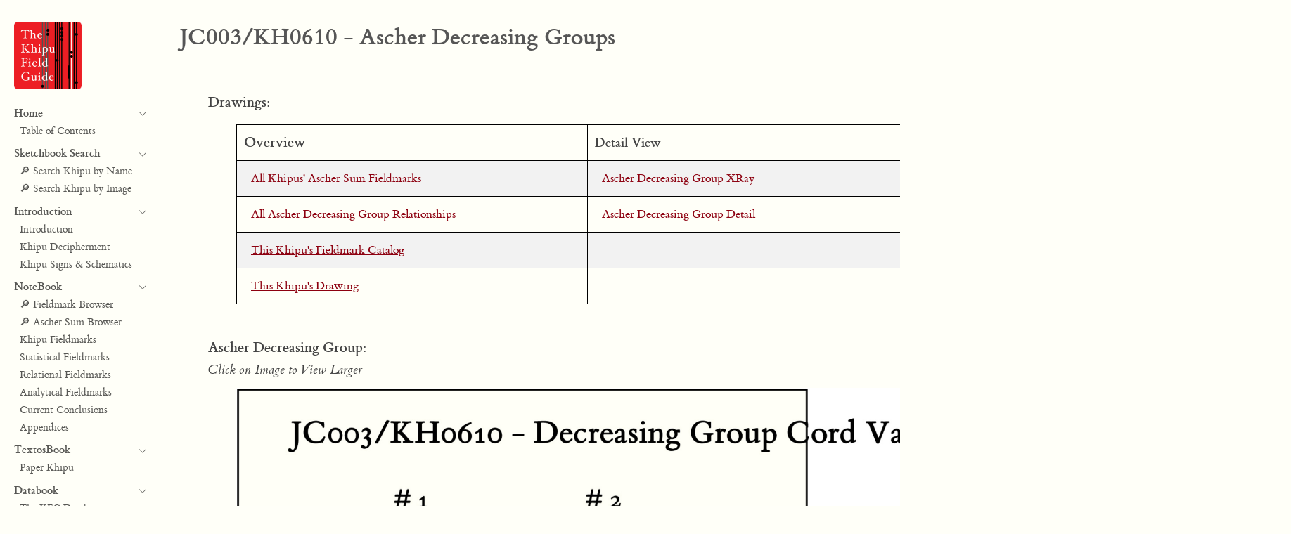

--- FILE ---
content_type: text/html
request_url: https://www.khipufieldguide.com/notebook/fieldmarks/ascher_decreasing_group/html/JC003.html
body_size: 5314
content:
<!DOCTYPE html>
<html lang="en" xml:lang="en" xmlns="http://www.w3.org/1999/xhtml">
 <head>
  <meta charset="utf-8"/>
  <meta content="quarto-1.0.38" name="generator"/>
  <meta content="width=device-width, initial-scale=1.0, user-scalable=yes" name="viewport"/>
  <script src="https://polyfill.io/v3/polyfill.min.js?features=es6">
  </script>
  <script async="" id="MathJax-script" src="https://cdn.jsdelivr.net/npm/mathjax@3/es5/tex-mml-chtml.js">
  </script>
  <script>
   MathJax = {
    tex: {
      inlineMath: [
        ['$', '$'],
        ['\\(', '\\)']
      ]
    }
  };
  </script>
  <script src="https://www.khipufieldguide.com/js/sorttable.js">
  </script>
  <title>
   JC003/KH0610 - Ascher Decreasing Groups - ascher_decreasing_group
  </title>
  <style>
   code{white-space: pre-wrap;}
    span.smallcaps{font-variant: small-caps;}
    span.underline{text-decoration: underline;}
    div.column{display: inline-block; vertical-align: top; width: 50%;}
    div.hanging-indent{margin-left: 1.5em; text-indent: -1.5em;}
    ul.task-list{list-style: none;}
  
    .section_title {
        font-family:  'et-book', 'Gill Sans', 'Tahoma', 'Verdana', 'Lucida Grande', 'Helvetica', 'Arial', sans-serif;
        font-size: 16pt;
        font-style:bold;
        text-align:left;
        margin-top:20px;
        margin-bottom:10px;
        padding-left:40px;
        border-top:1px solid black;
        border-right:1px solid black;
        border-left:1px solid black;
        border-bottom:4px solid black;
        font-variant:small-caps;
        background-color: #FFFFE0;
        }

    .info_block {
        border-top:1px solid #999999;
        #border-right:1px solid black;
        #border-left:1px solid black;
        border-bottom:4px solid black;
    }
        
    #khipu_notes {
        font-family: 'et-book', 'Tahoma', 'Verdana', 'Lucida Grande', 'Helvetica', 'Arial',  'et-book', 'Gill Sans',  sans-serif;
        font-size: 11pt;
    }

    tr:nth-child(even) {
        background-color: #f2f2f2;
    }
    .td_asch, .th_asch {
        text-align:left;
        padding-left:10px;
        padding-top:5px;
        padding-bottom:5px;
        padding-right:5px;
    border: 1px solid black;
    }

    .table_asch {
        margin-left:30px;
        margin-top:5px;
        margin-bottom:5px;
        width: 950px;
        border-collapse: collapse;
        border: 1px solid black;
    }

    .khipu {
        width:____DRAWING_WIDTH____px;
        height:____DRAWING_HEIGHT____px;
    }
    .tall_gigantic_image_column {
        float: left;
        display: block; 
        width: ____DRAWING_WIDTH____px;
        margin: 0px;
        padding: 0px;
        border: 0px;
    }
    .tall_gigantic_image_row {
        float: left;
        display: block; 
        margin: 0px;
        padding: 0px;
        border: 0px;
    }
    .tall_gigantic_image_column::after {
        content: "";
        clear: both;
        display: table;
    }
    .wide_gigantic_image_column {
        float: left;
        padding: 0px;
    }
    .wide_gigantic_image_row {
        float: left;
        width: ____DRAWING_WIDTH____px;
        height:____DRAWING_HEIGHT____px; 
    }
    .wide_gigantic_image_row::after {
        content: "";
        clear: both;
        display: table;
    }


  .sum_title {
    font-family:  'et-book', 'Gill Sans', 'Tahoma', 'Verdana', 'Lucida Grande', 'Helvetica', 'Arial', sans-serif;
		font-size: 16pt;
		}

  .sum_section {
      background: #fffff8;
      font-family:  'et-book', 'Gill Sans', 'Tahoma', 'Verdana', 'Lucida Grande', 'Helvetica', 'Arial', sans-serif;
      font-size: 16pt;
      text-align:left;
      line-height:30pt;
      margin-left:40px;
      font-variant:normal;
      }
  
  .sum_table {
    width: 1500px;
		background-color: #fffff8;
		background: #fffff8;
		font-family:  'et-book', 'Gill Sans', 'Tahoma', 'Verdana', 'Lucida Grande', 'Helvetica', 'Arial', sans-serif;
		font-size: 12pt;
    margin-left:0px;
		}

  .th_sum_counter {
		margin-left:30px;
		background-color: #fffff8;
		background: #fffff8;
		font-family:  'et-book', 'Gill Sans', 'Tahoma', 'Verdana', 'Lucida Grande', 'Helvetica', 'Arial', sans-serif;
		font-size: 12pt;
		text-align:center;
    width:30px;
		max-width:30px;
		}

	.th_background_image {
		background-color: #fffff8;
		background: #fffff8;
		font-family:  'et-book', 'Gill Sans', 'Tahoma', 'Verdana', 'Lucida Grande', 'Helvetica', 'Arial', sans-serif;
		font-size: 12pt;
		width:55px;
    max-width: 55px; 
		}

	.th_sum_image {
		font-family:  'et-book', 'Gill Sans', 'Tahoma', 'Verdana', 'Lucida Grande', 'Helvetica', 'Arial', sans-serif;
		font-size: 12pt;
    width:10px;
    max-width:900px;
		}

  .th_sum_value {
		font-family:  'et-book', 'Gill Sans', 'Tahoma', 'Verdana', 'Lucida Grande', 'Helvetica', 'Arial', sans-serif;
		font-size: 12pt;
		text-align:center;
		width:60px; 
    max-width:60px;
		}

	.th_num_summands {
		font-family:  'et-book', 'Gill Sans', 'Tahoma', 'Verdana', 'Lucida Grande', 'Helvetica', 'Arial', sans-serif;
		font-size: 12pt;
		text-align:center;
    width:80px;
		max-width:80px;
		}

	.th_sum_position {
		background-color: #fffff8;
		background: #fffff8;
		font-family:  'et-book', 'Gill Sans', 'Tahoma', 'Verdana', 'Lucida Grande', 'Helvetica', 'Arial', sans-serif;
		font-size: 12pt;
		text-align:center;
		width:40px;
		}

	.th_sum_string {
		background-color: #fffff8;
		background: #fffff8;
		font-family:  'et-book', 'Gill Sans', 'Tahoma', 'Verdana', 'Lucida Grande', 'Helvetica', 'Arial', sans-serif;
		font-size: 12pt;
		text-align:left;
		margin-left:10px;
		width:450px;
		}
  
    .th_sum_counter {
		margin-left:30px;
		background-color: #fffff8;
		background: #fffff8;
		font-family:  'et-book', 'Gill Sans', 'Tahoma', 'Verdana', 'Lucida Grande', 'Helvetica', 'Arial', sans-serif;
		font-size: 12pt;
		text-align:center;
    width:30px;
		max-width:30px;
		}

	.th_background_image {
		background-color: #fffff8;
		background: #fffff8;
		font-family:  'et-book', 'Gill Sans', 'Tahoma', 'Verdana', 'Lucida Grande', 'Helvetica', 'Arial', sans-serif;
		font-size: 12pt;
		width:55px;
    max-width: 55px; 
		}

	.th_sum_image {
		font-family:  'et-book', 'Gill Sans', 'Tahoma', 'Verdana', 'Lucida Grande', 'Helvetica', 'Arial', sans-serif;
		font-size: 12pt;
    width:10px;
    max-width:900px;
		}

  .th_sum_value {
		font-family:  'et-book', 'Gill Sans', 'Tahoma', 'Verdana', 'Lucida Grande', 'Helvetica', 'Arial', sans-serif;
		font-size: 12pt;
		text-align:center;
		width:60px; 
    max-width:60px;
		}

	.th_num_summands {
		font-family:  'et-book', 'Gill Sans', 'Tahoma', 'Verdana', 'Lucida Grande', 'Helvetica', 'Arial', sans-serif;
		font-size: 12pt;
		text-align:center;
    width:80px;
		max-width:80px;
		}

	.th_sum_position {
		background-color: #fffff8;
		background: #fffff8;
		font-family:  'et-book', 'Gill Sans', 'Tahoma', 'Verdana', 'Lucida Grande', 'Helvetica', 'Arial', sans-serif;
		font-size: 12pt;
		text-align:center;
		width:40px;
		}

	.th_schema_column {
		font-family:  'et-book', 'Gill Sans', 'Tahoma', 'Verdana', 'Lucida Grande', 'Helvetica', 'Arial', sans-serif;
		font-size: 12pt;
		text-align:center;
		}

  .td_sum_counter {
		font-family:  'et-book', 'Gill Sans', 'Tahoma', 'Verdana', 'Lucida Grande', 'Helvetica', 'Arial', sans-serif;
		font-size: 12pt;
		text-align:center;
		}

	.td_sum_value {
		font-family:  'et-book', 'Gill Sans', 'Tahoma', 'Verdana', 'Lucida Grande', 'Helvetica', 'Arial', sans-serif;
		font-size: 12pt;
		text-align:center;
		}

	.td_background_image {
		background-color: #fffff8;
		background: #fffff8;
		font-family:  'et-book', 'Gill Sans', 'Tahoma', 'Verdana', 'Lucida Grande', 'Helvetica', 'Arial', sans-serif;
		font-size: 12pt;
		}

	.td_sum_image {
		width:10px;
    max-width:900px;
		}

	.td_num_summands {
		font-family:  'et-book', 'Gill Sans', 'Tahoma', 'Verdana', 'Lucida Grande', 'Helvetica', 'Arial', sans-serif;
		font-size: 12pt;
		text-align:center;
		}

	.td_sum_position {
		background-color: #fffff8;
		background: #fffff8;
		font-family:  'et-book', 'Gill Sans', 'Tahoma', 'Verdana', 'Lucida Grande', 'Helvetica', 'Arial', sans-serif;
		font-size: 12pt;
		text-align:center;
		}

	.td_sum_cord_value {
		background-color: #fffff8;
		background: #fffff8;
		font-family:  'et-book', 'Gill Sans', 'Tahoma', 'Verdana', 'Lucida Grande', 'Helvetica', 'Arial', sans-serif;
		font-size: 12pt;
		text-align:center;
		padding-right:10px;
		}

	.td_sum_string {
		font-family:  'et-book', 'Gill Sans', 'Tahoma', 'Verdana', 'Lucida Grande', 'Helvetica', 'Arial', sans-serif;
		font-size: 12pt;
		text-align:left;
		width:450px;
		}
  </style>
  <script src="https://www.khipufieldguide.com/site_libs/quarto-nav/quarto-nav.js">
  </script>
  <script src="https://www.khipufieldguide.com/site_libs/quarto-nav/headroom.min.js">
  </script>
  <script src="https://www.khipufieldguide.com/site_libs/clipboard/clipboard.min.js">
  </script>
  <script src="https://www.khipufieldguide.com/site_libs/quarto-search/autocomplete.umd.js">
  </script>
  <script src="https://www.khipufieldguide.com/site_libs/quarto-search/fuse.min.js">
  </script>
  <script src="https://www.khipufieldguide.com/site_libs/quarto-search/quarto-search.js">
  </script>
  <meta content="../../" name="quarto:offset"/>
  <script src="https://www.khipufieldguide.com/site_libs/quarto-html/quarto.js">
  </script>
  <script src="https://www.khipufieldguide.com/site_libs/quarto-html/popper.min.js">
  </script>
  <script src="https://www.khipufieldguide.com/site_libs/quarto-html/tippy.umd.min.js">
  </script>
  <script src="https://www.khipufieldguide.com/site_libs/quarto-html/anchor.min.js">
  </script>
  <link href="https://www.khipufieldguide.com/site_libs/quarto-html/tippy.css" rel="stylesheet"/>
  <link href="https://www.khipufieldguide.com/site_libs/quarto-html/quarto-syntax-highlighting.css" id="quarto-text-highlighting-styles" rel="stylesheet"/>
  <script src="https://www.khipufieldguide.com/site_libs/bootstrap/bootstrap.min.js">
  </script>
  <link href="https://www.khipufieldguide.com/site_libs/bootstrap/bootstrap-icons.css" rel="stylesheet"/>
  <link data-mode="light" href="https://www.khipufieldguide.com/site_libs/bootstrap/bootstrap.min.css" id="quarto-bootstrap" rel="stylesheet"/>
  <script id="quarto-search-options" type="application/json">
   {
  "location": "sidebar",
  "copy-button": false,
  "collapse-after": 3,
  "panel-placement": "start",
  "type": "textbox",
  "limit": 20,
  "language": {
    "search-no-results-text": "No results",
    "search-matching-documents-text": "matching documents",
    "search-copy-link-title": "Copy link to search",
    "search-hide-matches-text": "Hide additional matches",
    "search-more-match-text": "more match in this document",
    "search-more-matches-text": "more matches in this document",
    "search-clear-button-title": "Clear",
    "search-detached-cancel-button-title": "Cancel",
    "search-submit-button-title": "Submit"
  }
}
  </script>
  <link href="https://www.khipufieldguide.com/styles.css" rel="stylesheet"/>
 </head>
 <body class="nav-sidebar docked fullcontent">
  <div id="quarto-search-results">
  </div>
  <header class="headroom fixed-top" id="quarto-header">
   <nav aria-controls="quarto-sidebar" aria-expanded="false" aria-label="Toggle sidebar navigation" class="quarto-secondary-nav" data-bs-target="#quarto-sidebar" data-bs-toggle="collapse" onclick="if (window.quartoToggleHeadroom) { window.quartoToggleHeadroom(); }">
    <div class="container-fluid d-flex justify-content-between">
     <h1 class="quarto-secondary-nav-title">
      <strong>
       JC003/KH0610 - Ascher Decreasing Groups
      </strong>
     </h1>
     <button aria-label="Show secondary navigation" class="quarto-btn-toggle btn" type="button">
      <i class="bi bi-chevron-right">
      </i>
     </button>
    </div>
   </nav>
  </header>
  <!-- content -->
  <div class="quarto-container page-columns page-rows-contents page-layout-article" id="quarto-content">
   <!-- sidebar -->
   <nav class="sidebar collapse sidebar-navigation docked overflow-auto" id="quarto-sidebar">
    <div class="pt-lg-2 mt-2 text-left sidebar-header">
     <a class="sidebar-logo-link" href="../../">
      <img alt="" class="sidebar-logo py-0 d-lg-inline d-none" src="https://www.khipufieldguide.com/images/khipu_field_guide_logo.jpg" width="96"/>
     </a>
    </div>
    <div class="sidebar-menu-container">
     <ul class="list-unstyled mt-1">
      <li class="sidebar-item sidebar-item-section">
       <div class="sidebar-item-container">
        <a aria-expanded="true" class="sidebar-item-text sidebar-link text-start" data-bs-target="#quarto-sidebar-section-1" data-bs-toggle="collapse">
         <strong>
          Home
         </strong>
        </a>
        <a aria-expanded="true" class="sidebar-item-toggle text-start" data-bs-target="#quarto-sidebar-section-1" data-bs-toggle="collapse">
         <i class="bi bi-chevron-right ms-2">
         </i>
        </a>
       </div>
       <ul class="collapse list-unstyled sidebar-section depth1 show" id="quarto-sidebar-section-1">
        <li class="sidebar-item">
         <div class="sidebar-item-container">
          <a class="sidebar-item-text sidebar-link" href="https://www.khipufieldguide.com/index.html">
           Table of Contents
          </a>
         </div>
        </li>
       </ul>
      </li>
      <li class="sidebar-item sidebar-item-section">
       <div class="sidebar-item-container">
        <a aria-expanded="true" class="sidebar-item-text sidebar-link text-start" data-bs-target="#quarto-sidebar-section-1" data-bs-toggle="collapse">
         <strong>
          Sketchbook Search
         </strong>
        </a>
        <a aria-expanded="true" class="sidebar-item-toggle text-start" data-bs-target="#quarto-sidebar-section-1" data-bs-toggle="collapse">
         <i class="bi bi-chevron-right ms-2">
         </i>
        </a>
       </div>
       <ul class="collapse list-unstyled sidebar-section depth1 show" id="quarto-sidebar-section-1">
        <li class="sidebar-item">
         <div class="sidebar-item-container">
          <a class="sidebar-item-text sidebar-link" href="https://www.khipufieldguide.com/sketchbook/index.html">
           🔎︎ Search Khipu by Name
          </a>
         </div>
        </li>
        <li class="sidebar-item">
         <div class="sidebar-item-container">
          <a class="sidebar-item-text sidebar-link" href="https://www.khipufieldguide.com/sketchbook/index_imagequilt_by_name.html">
           🔎︎ Search Khipu by Image
          </a>
         </div>
        </li>
       </ul>
      </li>
      <li class="sidebar-item sidebar-item-section">
       <div class="sidebar-item-container">
        <a aria-expanded="true" class="sidebar-item-text sidebar-link text-start" data-bs-target="#quarto-sidebar-section-2" data-bs-toggle="collapse">
         <strong>
          Introduction
         </strong>
        </a>
        <a aria-expanded="true" class="sidebar-item-toggle text-start" data-bs-target="#quarto-sidebar-section-2" data-bs-toggle="collapse">
         <i class="bi bi-chevron-right ms-2">
         </i>
        </a>
       </div>
       <ul class="collapse list-unstyled sidebar-section depth1 show" id="quarto-sidebar-section-2">
        <li class="sidebar-item">
         <div class="sidebar-item-container">
          <a class="sidebar-item-text sidebar-link" href="https://www.khipufieldguide.com/guidebook/Introduction.html">
           Introduction
          </a>
         </div>
        </li>
        <li class="sidebar-item">
         <div class="sidebar-item-container">
          <a class="sidebar-item-text sidebar-link" href="https://www.khipufieldguide.com/guidebook/KhipuDecipherment.html">
           Khipu Decipherment
          </a>
         </div>
        </li>
        <li class="sidebar-item">
         <div class="sidebar-item-container">
          <a class="sidebar-item-text sidebar-link" href="https://www.khipufieldguide.com/guidebook/KhipuSigns.html">
           Khipu Signs &amp; Schematics
          </a>
         </div>
        </li>
       </ul>
      </li>
      <li class="sidebar-item sidebar-item-section">
       <div class="sidebar-item-container">
        <a aria-expanded="true" class="sidebar-item-text sidebar-link text-start" data-bs-target="#quarto-sidebar-section-3" data-bs-toggle="collapse">
         <strong>
          NoteBook
         </strong>
        </a>
        <a aria-expanded="true" class="sidebar-item-toggle text-start" data-bs-target="#quarto-sidebar-section-3" data-bs-toggle="collapse">
         <i class="bi bi-chevron-right ms-2">
         </i>
        </a>
       </div>
       <ul class="collapse list-unstyled sidebar-section depth1 show" id="quarto-sidebar-section-3">
        <li class="sidebar-item">
         <div class="sidebar-item-container">
          <a class="sidebar-item-text sidebar-link" href="https://www.khipufieldguide.com/notebook/fieldmarks/browser/index.html">
           🔎︎ Fieldmark Browser
          </a>
         </div>
        </li>
        <li class="sidebar-item">
         <div class="sidebar-item-container">
          <a class="sidebar-item-text sidebar-link" href="https://www.khipufieldguide.com/notebook/fieldmarks/index.html">
           🔎︎ Ascher Sum Browser
          </a>
         </div>
        </li>
        <li class="sidebar-item">
         <div class="sidebar-item-container">
          <a class="sidebar-item-text sidebar-link" href="https://www.khipufieldguide.com/notebook/analyses/khipu_fieldmarks.html">
           Khipu Fieldmarks
          </a>
         </div>
        </li>
        <li class="sidebar-item">
         <div class="sidebar-item-container">
          <a class="sidebar-item-text sidebar-link" href="https://www.khipufieldguide.com/notebook/analyses/statistical_overview.html">
           Statistical Fieldmarks
          </a>
         </div>
        </li>
        <li class="sidebar-item">
         <div class="sidebar-item-container">
          <a class="sidebar-item-text sidebar-link" href="https://www.khipufieldguide.com/notebook/analyses/ascher_sums_overview.html">
           Relational Fieldmarks
          </a>
         </div>
        </li>
        <li class="sidebar-item">
         <div class="sidebar-item-container">
          <a class="sidebar-item-text sidebar-link" href="https://www.khipufieldguide.com/notebook/analyses/analytical_overview.html">
           Analytical Fieldmarks
          </a>
         </div>
        </li>
        <li class="sidebar-item">
         <div class="sidebar-item-container">
          <a class="sidebar-item-text sidebar-link" href="https://www.khipufieldguide.com/notebook/analyses/conclusions.html">
           Current Conclusions
          </a>
         </div>
        </li>
        <li class="sidebar-item">
         <div class="sidebar-item-container">
          <a class="sidebar-item-text sidebar-link" href="https://www.khipufieldguide.com/notebook/appendix/index.html">
           Appendices
          </a>
         </div>
        </li>
       </ul>
      </li>
      <li class="sidebar-item sidebar-item-section">
       <div class="sidebar-item-container">
        <a aria-expanded="true" class="sidebar-item-text sidebar-link text-start" data-bs-target="#quarto-sidebar-section-4" data-bs-toggle="collapse">
         <strong>
          TextosBook
         </strong>
        </a>
        <a aria-expanded="true" class="sidebar-item-toggle text-start" data-bs-target="#quarto-sidebar-section-4" data-bs-toggle="collapse">
         <i class="bi bi-chevron-right ms-2">
         </i>
        </a>
       </div>
       <ul class="collapse list-unstyled sidebar-section depth1 show" id="quarto-sidebar-section-4">
        <li class="sidebar-item">
         <div class="sidebar-item-container">
          <a class="sidebar-item-text sidebar-link" href="https://www.khipufieldguide.com/textosbook/index.html">
           Paper Khipu
          </a>
         </div>
        </li>
       </ul>
      </li>
      <li class="sidebar-item sidebar-item-section">
       <div class="sidebar-item-container">
        <a aria-expanded="true" class="sidebar-item-text sidebar-link text-start" data-bs-target="#quarto-sidebar-section-5" data-bs-toggle="collapse">
         <strong>
          Databook
         </strong>
        </a>
        <a aria-expanded="true" class="sidebar-item-toggle text-start" data-bs-target="#quarto-sidebar-section-5" data-bs-toggle="collapse">
         <i class="bi bi-chevron-right ms-2">
         </i>
        </a>
       </div>
       <ul class="collapse list-unstyled sidebar-section depth1 show" id="quarto-sidebar-section-5">
        <li class="sidebar-item">
         <div class="sidebar-item-container">
          <a class="sidebar-item-text sidebar-link" href="https://www.khipufieldguide.com/databook/DatabaseBuild.html">
           The KFG Database
          </a>
         </div>
        </li>
        <li class="sidebar-item">
         <div class="sidebar-item-container">
          <a class="sidebar-item-text sidebar-link" href="https://www.khipufieldguide.com/databook/KFGExcelSpecification.html">
           KFG Excel Specification
          </a>
         </div>
        </li>
        <li class="sidebar-item">
         <div class="sidebar-item-container">
          <a class="sidebar-item-text sidebar-link" href="https://www.khipufieldguide.com/databook/ReadingKhipu.html">
           Reading a Khipu
          </a>
         </div>
        </li>
        <li class="sidebar-item">
         <div class="sidebar-item-container">
          <a class="sidebar-item-text sidebar-link" href="https://www.khipufieldguide.com/databook/KhipuRendering.html">
           Rendering Khipu
          </a>
         </div>
        </li>
        <li class="sidebar-item">
         <div class="sidebar-item-container">
          <a class="sidebar-item-text sidebar-link" href="https://www.khipufieldguide.com/databook/MethodsTools.html">
           Methods &amp; Tools
          </a>
         </div>
        </li>
       </ul>
      </li>
      <li class="sidebar-item sidebar-item-section">
       <div class="sidebar-item-container">
        <a aria-expanded="true" class="sidebar-item-text sidebar-link text-start" data-bs-target="#quarto-sidebar-section-7" data-bs-toggle="collapse">
         <strong>
          Learn More
         </strong>
        </a>
        <a aria-expanded="true" class="sidebar-item-toggle text-start" data-bs-target="#quarto-sidebar-section-7" data-bs-toggle="collapse">
         <i class="bi bi-chevron-right ms-2">
         </i>
        </a>
       </div>
       <ul class="collapse list-unstyled sidebar-section depth1 show" id="quarto-sidebar-section-6">
        <li class="sidebar-item">
          <div class="sidebar-item-container">
           <a class="sidebar-item-text sidebar-link" href="https://khipufieldguide.ghost.io/">
            The KhipuFieldGuide Blog
           </a>
          </div>
         </li>
         <li class="sidebar-item">
         <div class="sidebar-item-container">
          <a class="sidebar-item-text sidebar-link" href="https://www.khipufieldguide.com/guidebook/Bibliography.html">
           Bibliography
          </a>
         </div>
        </li>
       </ul>
      </li>
      <li class="sidebar-item sidebar-item-section">
       <div class="sidebar-item-container">
        <a aria-expanded="true" class="sidebar-item-text sidebar-link text-start" data-bs-target="#quarto-sidebar-section-6" data-bs-toggle="collapse">
         <strong>
          About the KFG
         </strong>
        </a>
        <a aria-expanded="true" class="sidebar-item-toggle text-start" data-bs-target="#quarto-sidebar-section-6" data-bs-toggle="collapse">
         <i class="bi bi-chevron-right ms-2">
         </i>
        </a>
       </div>
       <ul class="collapse list-unstyled sidebar-section depth1 show" id="quarto-sidebar-section-5">
        <li class="sidebar-item">
         <div class="sidebar-item-container">
          <a class="sidebar-item-text sidebar-link" href="https://www.khipufieldguide.com/guidebook/About.html#the-khipu-field-guide-team">
           The FieldGuide Team
          </a>
         </div>
        </li>
        <li class="sidebar-item">
         <div class="sidebar-item-container">
          <a class="sidebar-item-text sidebar-link" href="https://www.khipufieldguide.com/guidebook/KFG_History.html">
           Project Phases
          </a>
         </div>
        </li>
       </ul>
      </li>
     </ul>
    </div>
   </nav>
   <!-- margin-sidebar -->
   <!-- main -->
   <main class="content page-columns page-full" id="quarto-document-content">
    <header class="quarto-title-block default" id="title-block-header">
     <div class="quarto-title">
      <h1 class="title d-none d-lg-block">
       <strong>
        JC003/KH0610 - Ascher Decreasing Groups
       </strong>
      </h1>
     </div>
     <div class="quarto-title-meta">
     </div>
    </header>
    <link href="https://www.khipufieldguide.com/css/tufte_fonts.css" rel="stylesheet" type="text/css"/>
    <div style="display: flex; flex-direction: column;">
     <div id="DRAWINGS_HEADER" style="margin-left:40px;padding-top:10px;">
                                    <div class="sum_title"><br/><span style="font-size:16pt;"><b>Drawings:</b></span><br/></div>
                                </div><div style="margin-left:40px;padding-top:10px;">
                            <div class="sum_section">
            <table style="margin-left:0px;width:1000px;">
                <tr><th style=""width:500px;font-size:.9em;">Overview</th>
                    <th style="width:500px;font-size:.9em;">Detail View</th></tr>
                <tr><td style="padding-left:20px;font-size:.8em;" align="left"><a target="__blank" href="../../index.html">All Khipus' Ascher Sum Fieldmarks</a></td><td style="padding-left:20px;font-size:.8em;" align="left"><a href="#RIGHT_HANDED_XRAY">Ascher Decreasing Group XRay</a></td></tr>
                <tr><td style="padding-left:20px;font-size:.8em;" align="left"><a target="__blank" href="../index.html">All Ascher Decreasing Group Relationships</a></td><td style="padding-left:20px;font-size:.8em;" align="left"><a href="<a href="#RIGHT_HANDED_DETAIL">Ascher Decreasing Group Detail</a></td></tr>
                <tr><td style="padding-left:20px;font-size:.8em;" align="left"><a target="__blank" href="https://www.khipufieldguide.com/catalog/JC003.html">This Khipu's Fieldmark Catalog</a></td><td style="padding-left:20px;font-size:.8em;" align="left"></td></tr>
                <tr><td style="padding-left:20px;font-size:.8em;" align="left"><a target="__blank" href="https://www.khipufieldguide.com/sketchbook/khipus/JC003/html/JC003_sketch.html">This Khipu's Drawing</a></td><td style="padding-left:20px;font-size:.8em;" align="left"></td></tr>
        </table></div>
                            </div>
  
  
  <div id="RIGHT_HANDED_XRAY" style="margin-left:40px;padding-top:10px;">
                                    <div class="sum_title"><br/><b>Ascher Decreasing Group:</b>&nbsp;&nbsp;&nbsp;&nbsp;<br/><i><small>Click on Image to View Larger</small></i><br/></div>
                                </div><div style="margin-left:40px;padding-top:10px;">
                            <div class="sum_section"><a target="__blank" href="../xrays/sketches/JC003_B.jpg"><img width="1024" height="1542" src="../xrays/postcards/JC003_B.jpg"/></a></div>
                            </div>
  
  
  
  <div id="RIGHT_HANDED_DETAIL" style="margin-left:40px;padding-top:10px;">
                                    <div class="sum_title"><br/><span style="font-size:16pt;"><b>Individual Ascher Decreasing Groups: </b></span><span style="font-size:12pt;"> - <i>Click on column name to sort</i></span><br/></div>
                                </div><div style="margin-left:40px;padding-top:10px;">
                            <div class="sum_section"><table class="sum_table sortable" style="margin-left:0px;">
            <tr style="font-size:14pt;">
                <th class="th_schema_column">#</th>
                <th class="th_schema_column">Decreasing Group Schema</th>
                <th class="th_schema_column">Group Position<br/><small>1 Based Index</small></th>
                <th  class="th_schema_column" style="width:120px;"># Cords in Group</th>
                <th class="th_schema_column" style="width:200px;">Decreasing Cord Values</th>
            </tr><tr><td class="td_sum_counter">  0</td><td class="td_sum_image" style="height:131px;"><div class="khipu_relationship_snapshot"><img width="75;" height="131" src="../schemas/JC003_B_000.jpg"/></div></td><td class="td_sum_position" >1</td><td class="td_sum_value">4</td><td class="td_sum_string">NB@[1, 1]:11 + NB@[1, 2]:10 + NB@[1, 3]:9 + NB@[1, 4]:8</td></tr>
<tr><td class="td_sum_counter">  1</td><td class="td_sum_image" style="height:131px;"><div class="khipu_relationship_snapshot"><img width="75;" height="131" src="../schemas/JC003_B_001.jpg"/></div></td><td class="td_sum_position" >2</td><td class="td_sum_value">4</td><td class="td_sum_string">YB@[2, 1]:10 + YB@[2, 2]:9 + YB@[2, 3]:8 + YB@[2, 4]:6</td></tr>
</table></div>
                            </div>
  
  
    </div>
   </main>
   <!-- /main -->
   <script id="quarto-html-after-body" type="application/javascript">
    window.document.addEventListener("DOMContentLoaded", function (event) {
  const toggleBodyColorMode = (bsSheetEl) => {
    const mode = bsSheetEl.getAttribute("data-mode");
    const bodyEl = window.document.querySelector("body");
    if (mode === "dark") {
      bodyEl.classList.add("quarto-dark");
      bodyEl.classList.remove("quarto-light");
    } else {
      bodyEl.classList.add("quarto-light");
      bodyEl.classList.remove("quarto-dark");
    }
  }
  const toggleBodyColorPrimary = () => {
    const bsSheetEl = window.document.querySelector("link#quarto-bootstrap");
    if (bsSheetEl) {
      toggleBodyColorMode(bsSheetEl);
    }
  }
  toggleBodyColorPrimary();
  const icon = "";
  const anchorJS = new window.AnchorJS();
  anchorJS.options = {
    placement: 'right',
    icon: icon
  };
  anchorJS.add('.anchored');
  const clipboard = new window.ClipboardJS('.code-copy-button', {
    target: function(trigger) {
      return trigger.previousElementSibling;
    }
  });
  clipboard.on('success', function(e) {
    // button target
    const button = e.trigger;
    // don't keep focus
    button.blur();
    // flash "checked"
    button.classList.add('code-copy-button-checked');
    var currentTitle = button.getAttribute("title");
    button.setAttribute("title", "Copied!");
    setTimeout(function() {
      button.setAttribute("title", currentTitle);
      button.classList.remove('code-copy-button-checked');
    }, 1000);
    // clear code selection
    e.clearSelection();
  });
  function tippyHover(el, contentFn) {
    const config = {
      allowHTML: true,
      content: contentFn,
      maxWidth: 500,
      delay: 100,
      arrow: false,
      appendTo: function(el) {
          return el.parentElement;
      },
      interactive: true,
      interactiveBorder: 10,
      theme: 'quarto',
      placement: 'bottom-start'
    };
    window.tippy(el, config);
  }
  const noterefs = window.document.querySelectorAll('a[role="doc-noteref"]');
  for (var i=0; i<noterefs.length; i++) {
    const ref = noterefs[i];
    tippyHover(ref, function() {
      let href = ref.getAttribute('href');
      try { href = new URL(href).hash; } catch {}
      const id = href.replace(/^#\/?/, "");
      const note = window.document.getElementById(id);
      return note.innerHTML;
    });
  }
  var bibliorefs = window.document.querySelectorAll('a[role="doc-biblioref"]');
  for (var i=0; i<bibliorefs.length; i++) {
    const ref = bibliorefs[i];
    const cites = ref.parentNode.getAttribute('data-cites').split(' ');
    tippyHover(ref, function() {
      var popup = window.document.createElement('div');
      cites.forEach(function(cite) {
        var citeDiv = window.document.createElement('div');
        citeDiv.classList.add('hanging-indent');
        citeDiv.classList.add('csl-entry');
        var biblioDiv = window.document.getElementById('ref-' + cite);
        if (biblioDiv) {
          citeDiv.innerHTML = biblioDiv.innerHTML;
        }
        popup.appendChild(citeDiv);
      });
      return popup.innerHTML;
    });
  }
});
   </script>
  </div>
  <!-- /content -->
 </body>
</html>


--- FILE ---
content_type: text/css
request_url: https://www.khipufieldguide.com/styles.css
body_size: 166
content:
/* css styles */
#quarto-content {
  font-family:  'et-book', 'Gill Sans', 'Tahoma', 'Verdana', 'Lucida Grande', 'Helvetica', 'Arial', sans-serif;
  color: #444444;
  font-size: 14pt;
  background-color: #fffff8;
  background: #fffff8;
  padding-right: 20px;
  padding-bottom: 20px;
}
.sidebar-logo {
  width:96px;
}
#quarto-margin-sidebar {
    padding-left:10px;
    margin-right: -600px;
}
.image_fluid {
  max-width:140000px;
  max-height:140000px;
}

.td_asch, .th_asch {
	text-align:left;
	padding-left:10px;
	padding-top:5px;
	padding-bottom:5px;
	padding-right:5px;
  border: 1px solid black;
 }

.table_asch {
    margin-left:30px;
    margin-top:5px;
    margin-bottom:5px;
     width: 944px;
     border-collapse: collapse;
     border: 1px solid black;
}

tr:nth-child(even) {
	background-color: #f2f2f2;
}
td, th{
	text-align:left;
	padding-left:10px;
	padding-top:5px;
	padding-bottom:5px;
	padding-right:5px;
  border: 1px solid black;
 }

table {
	margin-left:30px;
    margin-top:5px;
    margin-bottom:5px;
   	width: 944px;
   	border-collapse: collapse;
   	border: 1px solid black;
 }

--- FILE ---
content_type: text/css
request_url: https://www.khipufieldguide.com/css/tufte_fonts.css
body_size: 169963
content:
@font-face {
    font-family: "et-book";
    src: url([data-uri]) format("truetype");
    font-weight: normal;
    font-style: normal
}

@font-face {
    font-family: "et-book";
    src: url([data-uri]) format("truetype");
    font-weight: normal;
    font-style: italic
}

@font-face {
    font-family: "et-book";
    src: url([data-uri]) format("truetype");
    font-weight: bold;
    font-style: normal
}


--- FILE ---
content_type: text/javascript
request_url: https://www.khipufieldguide.com/site_libs/quarto-html/quarto.js
body_size: 7164
content:
const sectionChanged = new CustomEvent("quarto-sectionChanged", {
  detail: {},
  bubbles: true,
  cancelable: false,
  composed: false,
});

const layoutMarginEls = () => {
  // Find any conflicting margin elements and add margins to the
  // top to prevent overlap
  const marginChildren = window.document.querySelectorAll(
    ".column-margin.column-container > * "
  );

  let lastBottom = 0;
  for (const marginChild of marginChildren) {
    if (marginChild.offsetParent !== null) {
      // clear the top margin so we recompute it
      marginChild.style.marginTop = null;
      const top = marginChild.getBoundingClientRect().top + window.scrollY;
      console.log({
        childtop: marginChild.getBoundingClientRect().top,
        scroll: window.scrollY,
        top,
        lastBottom,
      });
      if (top < lastBottom) {
        const margin = lastBottom - top;
        marginChild.style.marginTop = `${margin}px`;
      }
      const styles = window.getComputedStyle(marginChild);
      const marginTop = parseFloat(styles["marginTop"]);

      console.log({
        top,
        height: marginChild.getBoundingClientRect().height,
        marginTop,
        total: top + marginChild.getBoundingClientRect().height + marginTop,
      });
      lastBottom = top + marginChild.getBoundingClientRect().height + marginTop;
    }
  }
};

window.document.addEventListener("DOMContentLoaded", function (_event) {
  // Recompute the position of margin elements anytime the body size changes
  if (window.ResizeObserver) {
    const resizeObserver = new window.ResizeObserver(
      throttle(layoutMarginEls, 50)
    );
    resizeObserver.observe(window.document.body);
  }

  const tocEl = window.document.querySelector('nav.toc-active[role="doc-toc"]');
  const sidebarEl = window.document.getElementById("quarto-sidebar");
  const leftTocEl = window.document.getElementById("quarto-sidebar-toc-left");
  const marginSidebarEl = window.document.getElementById(
    "quarto-margin-sidebar"
  );
  // function to determine whether the element has a previous sibling that is active
  const prevSiblingIsActiveLink = (el) => {
    const sibling = el.previousElementSibling;
    if (sibling && sibling.tagName === "A") {
      return sibling.classList.contains("active");
    } else {
      return false;
    }
  };

  // fire slideEnter for bootstrap tab activations (for htmlwidget resize behavior)
  function fireSlideEnter(e) {
    const event = window.document.createEvent("Event");
    event.initEvent("slideenter", true, true);
    window.document.dispatchEvent(event);
  }
  const tabs = window.document.querySelectorAll('a[data-bs-toggle="tab"]');
  tabs.forEach((tab) => {
    tab.addEventListener("shown.bs.tab", fireSlideEnter);
  });

  // fire slideEnter for tabby tab activations (for htmlwidget resize behavior)
  document.addEventListener("tabby", fireSlideEnter, false);

  // Track scrolling and mark TOC links as active
  // get table of contents and sidebar (bail if we don't have at least one)
  const tocLinks = tocEl
    ? [...tocEl.querySelectorAll("a[data-scroll-target]")]
    : [];
  const makeActive = (link) => tocLinks[link].classList.add("active");
  const removeActive = (link) => tocLinks[link].classList.remove("active");
  const removeAllActive = () =>
    [...Array(tocLinks.length).keys()].forEach((link) => removeActive(link));

  // activate the anchor for a section associated with this TOC entry
  tocLinks.forEach((link) => {
    link.addEventListener("click", () => {
      if (link.href.indexOf("#") !== -1) {
        const anchor = link.href.split("#")[1];
        const heading = window.document.querySelector(
          `[data-anchor-id=${anchor}]`
        );
        if (heading) {
          // Add the class
          heading.classList.add("reveal-anchorjs-link");

          // function to show the anchor
          const handleMouseout = () => {
            heading.classList.remove("reveal-anchorjs-link");
            heading.removeEventListener("mouseout", handleMouseout);
          };

          // add a function to clear the anchor when the user mouses out of it
          heading.addEventListener("mouseout", handleMouseout);
        }
      }
    });
  });

  const sections = tocLinks.map((link) => {
    const target = link.getAttribute("data-scroll-target");
    if (target.startsWith("#")) {
      return window.document.getElementById(decodeURI(`${target.slice(1)}`));
    } else {
      return window.document.querySelector(decodeURI(`${target}`));
    }
  });

  const sectionMargin = 200;
  let currentActive = 0;
  // track whether we've initialized state the first time
  let init = false;

  const updateActiveLink = () => {
    // The index from bottom to top (e.g. reversed list)
    let sectionIndex = -1;
    if (
      window.innerHeight + window.pageYOffset >=
      window.document.body.offsetHeight
    ) {
      sectionIndex = 0;
    } else {
      sectionIndex = [...sections].reverse().findIndex((section) => {
        if (section) {
          return window.pageYOffset >= section.offsetTop - sectionMargin;
        } else {
          return false;
        }
      });
    }
    if (sectionIndex > -1) {
      const current = sections.length - sectionIndex - 1;
      if (current !== currentActive) {
        removeAllActive();
        currentActive = current;
        makeActive(current);
        if (init) {
          window.dispatchEvent(sectionChanged);
        }
        init = true;
      }
    }
  };

  const inHiddenRegion = (top, bottom, hiddenRegions) => {
    for (const region of hiddenRegions) {
      if (top <= region.bottom && bottom >= region.top) {
        return true;
      }
    }
    return false;
  };

  const categorySelector = "header.quarto-title-block .quarto-category";
  const activateCategories = (href) => {
    // Find any categories
    // Surround them with a link pointing back to:
    // #category=Authoring
    try {
      const categoryEls = window.document.querySelectorAll(categorySelector);
      for (const categoryEl of categoryEls) {
        const categoryText = categoryEl.textContent;
        if (categoryText) {
          const link = `${href}#category=${encodeURIComponent(categoryText)}`;
          const linkEl = window.document.createElement("a");
          linkEl.setAttribute("href", link);
          for (const child of categoryEl.childNodes) {
            linkEl.append(child);
          }
          categoryEl.appendChild(linkEl);
        }
      }
    } catch {
      // Ignore errors
    }
  };
  function hasTitleCategories() {
    return window.document.querySelector(categorySelector) !== null;
  }

  function offsetRelativeUrl(url) {
    const offset = getMeta("quarto:offset");
    return offset ? offset + url : url;
  }

  function offsetAbsoluteUrl(url) {
    const offset = getMeta("quarto:offset");
    const baseUrl = new URL(offset, window.location);

    const projRelativeUrl = url.replace(baseUrl, "");
    if (projRelativeUrl.startsWith("/")) {
      return projRelativeUrl;
    } else {
      return "/" + projRelativeUrl;
    }
  }

  // read a meta tag value
  function getMeta(metaName) {
    const metas = window.document.getElementsByTagName("meta");
    for (let i = 0; i < metas.length; i++) {
      if (metas[i].getAttribute("name") === metaName) {
        return metas[i].getAttribute("content");
      }
    }
    return "";
  }

  async function findAndActivateCategories() {
    const currentPagePath = offsetAbsoluteUrl(window.location.href);
    const response = await fetch(offsetRelativeUrl("listings.json"));
    if (response.status == 200) {
      return response.json().then(function (listingPaths) {
        const listingHrefs = [];
        for (const listingPath of listingPaths) {
          const pathWithoutLeadingSlash = listingPath.listing.substring(1);
          for (const item of listingPath.items) {
            if (
              item === currentPagePath ||
              item === currentPagePath + "index.html"
            ) {
              // Resolve this path against the offset to be sure
              // we already are using the correct path to the listing
              // (this adjusts the listing urls to be rooted against
              // whatever root the page is actually running against)
              const relative = offsetRelativeUrl(pathWithoutLeadingSlash);
              const baseUrl = window.location;
              const resolvedPath = new URL(relative, baseUrl);
              listingHrefs.push(resolvedPath.pathname);
              break;
            }
          }
        }

        // Look up the tree for a nearby linting and use that if we find one
        const nearestListing = findNearestParentListing(
          offsetAbsoluteUrl(window.location.pathname),
          listingHrefs
        );
        if (nearestListing) {
          activateCategories(nearestListing);
        } else {
          // See if the referrer is a listing page for this item
          const referredRelativePath = offsetAbsoluteUrl(document.referrer);
          const referrerListing = listingHrefs.find((listingHref) => {
            const isListingReferrer =
              listingHref === referredRelativePath ||
              listingHref === referredRelativePath + "index.html";
            return isListingReferrer;
          });

          if (referrerListing) {
            // Try to use the referrer if possible
            activateCategories(referrerListing);
          } else if (listingHrefs.length > 0) {
            // Otherwise, just fall back to the first listing
            activateCategories(listingHrefs[0]);
          }
        }
      });
    }
  }
  if (hasTitleCategories()) {
    findAndActivateCategories();
  }

  const findNearestParentListing = (href, listingHrefs) => {
    if (!href || !listingHrefs) {
      return undefined;
    }
    // Look up the tree for a nearby linting and use that if we find one
    const relativeParts = href.substring(1).split("/");
    while (relativeParts.length > 0) {
      const path = relativeParts.join("/");
      for (const listingHref of listingHrefs) {
        if (listingHref.startsWith(path)) {
          return listingHref;
        }
      }
      relativeParts.pop();
    }

    return undefined;
  };

  const manageSidebarVisiblity = (el, placeholderDescriptor) => {
    let isVisible = true;
    let elRect;

    return (hiddenRegions) => {
      if (el === null) {
        return;
      }

      // Find the last element of the TOC
      const lastChildEl = el.lastElementChild;

      if (lastChildEl) {
        // Converts the sidebar to a menu
        const convertToMenu = () => {
          for (const child of el.children) {
            child.style.opacity = 0;
            child.style.overflow = "hidden";
          }

          nexttick(() => {
            const toggleContainer = window.document.createElement("div");
            toggleContainer.style.width = "100%";
            toggleContainer.classList.add("zindex-over-content");
            toggleContainer.classList.add("quarto-sidebar-toggle");
            toggleContainer.classList.add("headroom-target"); // Marks this to be managed by headeroom
            toggleContainer.id = placeholderDescriptor.id;
            toggleContainer.style.position = "fixed";

            const toggleIcon = window.document.createElement("i");
            toggleIcon.classList.add("quarto-sidebar-toggle-icon");
            toggleIcon.classList.add("bi");
            toggleIcon.classList.add("bi-caret-down-fill");

            const toggleTitle = window.document.createElement("div");
            const titleEl = window.document.body.querySelector(
              placeholderDescriptor.titleSelector
            );
            if (titleEl) {
              toggleTitle.append(
                titleEl.textContent || titleEl.innerText,
                toggleIcon
              );
            }
            toggleTitle.classList.add("zindex-over-content");
            toggleTitle.classList.add("quarto-sidebar-toggle-title");
            toggleContainer.append(toggleTitle);

            const toggleContents = window.document.createElement("div");
            toggleContents.classList = el.classList;
            toggleContents.classList.add("zindex-over-content");
            toggleContents.classList.add("quarto-sidebar-toggle-contents");
            for (const child of el.children) {
              if (child.id === "toc-title") {
                continue;
              }

              const clone = child.cloneNode(true);
              clone.style.opacity = 1;
              clone.style.display = null;
              toggleContents.append(clone);
            }
            toggleContents.style.height = "0px";
            const positionToggle = () => {
              // position the element (top left of parent, same width as parent)
              if (!elRect) {
                elRect = el.getBoundingClientRect();
              }
              toggleContainer.style.left = `${elRect.left}px`;
              toggleContainer.style.top = `${elRect.top}px`;
              toggleContainer.style.width = `${elRect.width}px`;
            };
            positionToggle();

            toggleContainer.append(toggleContents);
            el.parentElement.prepend(toggleContainer);

            // Process clicks
            let tocShowing = false;
            // Allow the caller to control whether this is dismissed
            // when it is clicked (e.g. sidebar navigation supports
            // opening and closing the nav tree, so don't dismiss on click)
            const clickEl = placeholderDescriptor.dismissOnClick
              ? toggleContainer
              : toggleTitle;

            const closeToggle = () => {
              if (tocShowing) {
                toggleContainer.classList.remove("expanded");
                toggleContents.style.height = "0px";
                tocShowing = false;
              }
            };

            // Get rid of any expanded toggle if the user scrolls
            window.document.addEventListener(
              "scroll",
              throttle(() => {
                closeToggle();
              }, 50)
            );

            // Handle positioning of the toggle
            window.addEventListener(
              "resize",
              throttle(() => {
                elRect = undefined;
                positionToggle();
              }, 50)
            );

            window.addEventListener("quarto-hrChanged", () => {
              elRect = undefined;
            });

            // Process the click
            clickEl.onclick = () => {
              if (!tocShowing) {
                toggleContainer.classList.add("expanded");
                toggleContents.style.height = null;
                tocShowing = true;
              } else {
                closeToggle();
              }
            };
          });
        };

        // Converts a sidebar from a menu back to a sidebar
        const convertToSidebar = () => {
          for (const child of el.children) {
            child.style.opacity = 1;
            child.style.overflow = null;
          }

          const placeholderEl = window.document.getElementById(
            placeholderDescriptor.id
          );
          if (placeholderEl) {
            placeholderEl.remove();
          }

          el.classList.remove("rollup");
        };

        if (isReaderMode()) {
          convertToMenu();
          isVisible = false;
        } else {
          // Find the top and bottom o the element that is being managed
          const elTop = el.offsetTop;
          const elBottom =
            elTop + lastChildEl.offsetTop + lastChildEl.offsetHeight;

          if (!isVisible) {
            // If the element is current not visible reveal if there are
            // no conflicts with overlay regions
            if (!inHiddenRegion(elTop, elBottom, hiddenRegions)) {
              convertToSidebar();
              isVisible = true;
            }
          } else {
            // If the element is visible, hide it if it conflicts with overlay regions
            // and insert a placeholder toggle (or if we're in reader mode)
            if (inHiddenRegion(elTop, elBottom, hiddenRegions)) {
              convertToMenu();
              isVisible = false;
            }
          }
        }
      }
    };
  };

  const tabEls = document.querySelectorAll('a[data-bs-toggle="tab"]');
  for (const tabEl of tabEls) {
    const id = tabEl.getAttribute("data-bs-target");
    if (id) {
      const columnEl = document.querySelector(
        `${id} .column-margin, .tabset-margin-content`
      );
      if (columnEl)
        tabEl.addEventListener("shown.bs.tab", function (event) {
          const el = event.srcElement;
          if (el) {
            const visibleCls = `${el.id}-margin-content`;
            // walk up until we find a parent tabset
            let panelTabsetEl = el.parentElement;
            while (panelTabsetEl) {
              if (panelTabsetEl.classList.contains("panel-tabset")) {
                break;
              }
              panelTabsetEl = panelTabsetEl.parentElement;
            }

            if (panelTabsetEl) {
              const prevSib = panelTabsetEl.previousElementSibling;
              if (
                prevSib &&
                prevSib.classList.contains("tabset-margin-container")
              ) {
                const childNodes = prevSib.querySelectorAll(
                  ".tabset-margin-content"
                );
                for (const childEl of childNodes) {
                  if (childEl.classList.contains(visibleCls)) {
                    childEl.classList.remove("collapse");
                  } else {
                    childEl.classList.add("collapse");
                  }
                }
              }
            }
          }

          layoutMarginEls();
        });
    }
  }

  // Manage the visibility of the toc and the sidebar
  const marginScrollVisibility = manageSidebarVisiblity(marginSidebarEl, {
    id: "quarto-toc-toggle",
    titleSelector: "#toc-title",
    dismissOnClick: true,
  });
  const sidebarScrollVisiblity = manageSidebarVisiblity(sidebarEl, {
    id: "quarto-sidebarnav-toggle",
    titleSelector: ".title",
    dismissOnClick: false,
  });
  let tocLeftScrollVisibility;
  if (leftTocEl) {
    tocLeftScrollVisibility = manageSidebarVisiblity(leftTocEl, {
      id: "quarto-lefttoc-toggle",
      titleSelector: "#toc-title",
      dismissOnClick: true,
    });
  }

  // Find the first element that uses formatting in special columns
  const conflictingEls = window.document.body.querySelectorAll(
    '[class^="column-"], [class*=" column-"], aside, [class*="margin-caption"], [class*=" margin-caption"], [class*="margin-ref"], [class*=" margin-ref"]'
  );

  // Filter all the possibly conflicting elements into ones
  // the do conflict on the left or ride side
  const arrConflictingEls = Array.from(conflictingEls);
  const leftSideConflictEls = arrConflictingEls.filter((el) => {
    if (el.tagName === "ASIDE") {
      return false;
    }
    return Array.from(el.classList).find((className) => {
      return (
        className !== "column-body" &&
        className.startsWith("column-") &&
        !className.endsWith("right") &&
        !className.endsWith("container") &&
        className !== "column-margin"
      );
    });
  });
  const rightSideConflictEls = arrConflictingEls.filter((el) => {
    if (el.tagName === "ASIDE") {
      return true;
    }

    const hasMarginCaption = Array.from(el.classList).find((className) => {
      return className == "margin-caption";
    });
    if (hasMarginCaption) {
      return true;
    }

    return Array.from(el.classList).find((className) => {
      return (
        className !== "column-body" &&
        !className.endsWith("container") &&
        className.startsWith("column-") &&
        !className.endsWith("left")
      );
    });
  });

  const kOverlapPaddingSize = 10;
  function toRegions(els) {
    return els.map((el) => {
      const boundRect = el.getBoundingClientRect();
      const top =
        boundRect.top +
        document.documentElement.scrollTop -
        kOverlapPaddingSize;
      return {
        top,
        bottom: top + el.scrollHeight + 2 * kOverlapPaddingSize,
      };
    });
  }

  let hasObserved = false;
  const visibleItemObserver = (els) => {
    let visibleElements = [...els];
    const intersectionObserver = new IntersectionObserver(
      (entries, _observer) => {
        entries.forEach((entry) => {
          if (entry.isIntersecting) {
            if (visibleElements.indexOf(entry.target) === -1) {
              visibleElements.push(entry.target);
            }
          } else {
            visibleElements = visibleElements.filter((visibleEntry) => {
              return visibleEntry !== entry;
            });
          }
        });

        if (!hasObserved) {
          hideOverlappedSidebars();
        }
        hasObserved = true;
      },
      {}
    );
    els.forEach((el) => {
      intersectionObserver.observe(el);
    });

    return {
      getVisibleEntries: () => {
        return visibleElements;
      },
    };
  };

  const rightElementObserver = visibleItemObserver(rightSideConflictEls);
  const leftElementObserver = visibleItemObserver(leftSideConflictEls);

  const hideOverlappedSidebars = () => {
    marginScrollVisibility(toRegions(rightElementObserver.getVisibleEntries()));
    sidebarScrollVisiblity(toRegions(leftElementObserver.getVisibleEntries()));
    if (tocLeftScrollVisibility) {
      tocLeftScrollVisibility(
        toRegions(leftElementObserver.getVisibleEntries())
      );
    }
  };

  window.quartoToggleReader = () => {
    // Applies a slow class (or removes it)
    // to update the transition speed
    const slowTransition = (slow) => {
      const manageTransition = (id, slow) => {
        const el = document.getElementById(id);
        if (el) {
          if (slow) {
            el.classList.add("slow");
          } else {
            el.classList.remove("slow");
          }
        }
      };

      manageTransition("TOC", slow);
      manageTransition("quarto-sidebar", slow);
    };
    const readerMode = !isReaderMode();
    setReaderModeValue(readerMode);

    // If we're entering reader mode, slow the transition
    if (readerMode) {
      slowTransition(readerMode);
    }
    highlightReaderToggle(readerMode);
    hideOverlappedSidebars();

    // If we're exiting reader mode, restore the non-slow transition
    if (!readerMode) {
      slowTransition(!readerMode);
    }
  };

  const highlightReaderToggle = (readerMode) => {
    const els = document.querySelectorAll(".quarto-reader-toggle");
    if (els) {
      els.forEach((el) => {
        if (readerMode) {
          el.classList.add("reader");
        } else {
          el.classList.remove("reader");
        }
      });
    }
  };

  const setReaderModeValue = (val) => {
    if (window.location.protocol !== "file:") {
      window.localStorage.setItem("quarto-reader-mode", val);
    } else {
      localReaderMode = val;
    }
  };

  const isReaderMode = () => {
    if (window.location.protocol !== "file:") {
      return window.localStorage.getItem("quarto-reader-mode") === "true";
    } else {
      return localReaderMode;
    }
  };
  let localReaderMode = null;

  const tocOpenDepthStr = tocEl?.getAttribute("data-toc-expanded");
  const tocOpenDepth = tocOpenDepthStr ? Number(tocOpenDepthStr) : 1;

  // Walk the TOC and collapse/expand nodes
  // Nodes are expanded if:
  // - they are top level
  // - they have children that are 'active' links
  // - they are directly below an link that is 'active'
  const walk = (el, depth) => {
    // Tick depth when we enter a UL
    if (el.tagName === "UL") {
      depth = depth + 1;
    }

    // It this is active link
    let isActiveNode = false;
    if (el.tagName === "A" && el.classList.contains("active")) {
      isActiveNode = true;
    }

    // See if there is an active child to this element
    let hasActiveChild = false;
    for (child of el.children) {
      hasActiveChild = walk(child, depth) || hasActiveChild;
    }

    // Process the collapse state if this is an UL
    if (el.tagName === "UL") {
      if (tocOpenDepth === -1 && depth > 1) {
        el.classList.add("collapse");
      } else if (
        depth <= tocOpenDepth ||
        hasActiveChild ||
        prevSiblingIsActiveLink(el)
      ) {
        el.classList.remove("collapse");
      } else {
        el.classList.add("collapse");
      }

      // untick depth when we leave a UL
      depth = depth - 1;
    }
    return hasActiveChild || isActiveNode;
  };

  // walk the TOC and expand / collapse any items that should be shown

  if (tocEl) {
    walk(tocEl, 0);
    updateActiveLink();
  }

  // Throttle the scroll event and walk peridiocally
  window.document.addEventListener(
    "scroll",
    throttle(() => {
      if (tocEl) {
        updateActiveLink();
        walk(tocEl, 0);
      }
      if (!isReaderMode()) {
        hideOverlappedSidebars();
      }
    }, 5)
  );
  window.addEventListener(
    "resize",
    throttle(() => {
      if (!isReaderMode()) {
        hideOverlappedSidebars();
      }
    }, 10)
  );
  hideOverlappedSidebars();
  highlightReaderToggle(isReaderMode());
});

// grouped tabsets
window.addEventListener("pageshow", (_event) => {
  function getTabSettings() {
    const data = localStorage.getItem("quarto-persistent-tabsets-data");
    if (!data) {
      localStorage.setItem("quarto-persistent-tabsets-data", "{}");
      return {};
    }
    if (data) {
      return JSON.parse(data);
    }
  }

  function setTabSettings(data) {
    localStorage.setItem(
      "quarto-persistent-tabsets-data",
      JSON.stringify(data)
    );
  }

  function setTabState(groupName, groupValue) {
    const data = getTabSettings();
    data[groupName] = groupValue;
    setTabSettings(data);
  }

  function toggleTab(tab, active) {
    const tabPanelId = tab.getAttribute("aria-controls");
    const tabPanel = document.getElementById(tabPanelId);
    if (active) {
      tab.classList.add("active");
      tabPanel.classList.add("active");
    } else {
      tab.classList.remove("active");
      tabPanel.classList.remove("active");
    }
  }

  function toggleAll(selectedGroup, selectorsToSync) {
    for (const [thisGroup, tabs] of Object.entries(selectorsToSync)) {
      const active = selectedGroup === thisGroup;
      for (const tab of tabs) {
        toggleTab(tab, active);
      }
    }
  }

  function findSelectorsToSyncByLanguage() {
    const result = {};
    const tabs = Array.from(
      document.querySelectorAll(`div[data-group] a[id^='tabset-']`)
    );
    for (const item of tabs) {
      const div = item.parentElement.parentElement.parentElement;
      const group = div.getAttribute("data-group");
      if (!result[group]) {
        result[group] = {};
      }
      const selectorsToSync = result[group];
      const value = item.innerHTML;
      if (!selectorsToSync[value]) {
        selectorsToSync[value] = [];
      }
      selectorsToSync[value].push(item);
    }
    return result;
  }

  function setupSelectorSync() {
    const selectorsToSync = findSelectorsToSyncByLanguage();
    Object.entries(selectorsToSync).forEach(([group, tabSetsByValue]) => {
      Object.entries(tabSetsByValue).forEach(([value, items]) => {
        items.forEach((item) => {
          item.addEventListener("click", (_event) => {
            setTabState(group, value);
            toggleAll(value, selectorsToSync[group]);
          });
        });
      });
    });
    return selectorsToSync;
  }

  const selectorsToSync = setupSelectorSync();
  for (const [group, selectedName] of Object.entries(getTabSettings())) {
    const selectors = selectorsToSync[group];
    // it's possible that stale state gives us empty selections, so we explicitly check here.
    if (selectors) {
      toggleAll(selectedName, selectors);
    }
  }
});

function throttle(func, wait) {
  let waiting = false;
  return function () {
    if (!waiting) {
      func.apply(this, arguments);
      waiting = true;
      setTimeout(function () {
        waiting = false;
      }, wait);
    }
  };
}

function nexttick(func) {
  return setTimeout(func, 0);
}
